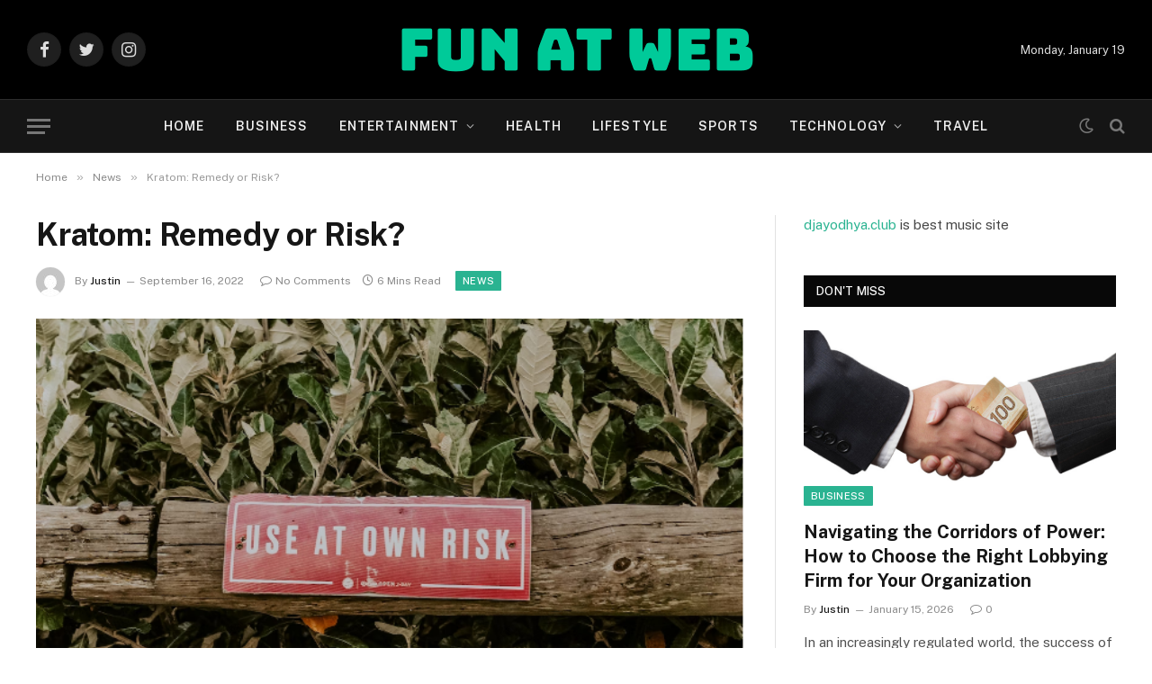

--- FILE ---
content_type: text/html; charset=UTF-8
request_url: https://funatweb.com/kratom-remedy-or-risk/
body_size: 16406
content:

<!DOCTYPE html>
<html dir="ltr" lang="en-US" prefix="og: https://ogp.me/ns#" class="s-light site-s-light">

<head>

	<meta charset="UTF-8" />
	<meta name="viewport" content="width=device-width, initial-scale=1" />
	<title>Kratom: Remedy or Risk? - FUN AT WEB</title><link rel="preload" as="image" imagesrcset="https://funatweb.com/wp-content/uploads/2022/09/Screenshot_23.png 603w, https://funatweb.com/wp-content/uploads/2022/09/Screenshot_23-300x201.png 300w, https://funatweb.com/wp-content/uploads/2022/09/Screenshot_23-150x101.png 150w, https://funatweb.com/wp-content/uploads/2022/09/Screenshot_23-450x302.png 450w" imagesizes="(max-width: 788px) 100vw, 788px" /><link rel="preload" as="font" href="https://funatweb.com/wp-content/themes/smart-mag/css/icons/fonts/ts-icons.woff2?v2.2" type="font/woff2" crossorigin="anonymous" />

		<!-- All in One SEO 4.8.5 - aioseo.com -->
	<meta name="description" content="You may be wondering whether you should give kratom a go, given its increasing popularity and the growing number of individuals making the switch to using it. However, you feel worried about using kratom&#039;s possible risks and downsides. Kratom users have become rampant, and they all seem to be doing well. How come the Food" />
	<meta name="robots" content="max-image-preview:large" />
	<meta name="author" content="Justin"/>
	<link rel="canonical" href="https://funatweb.com/kratom-remedy-or-risk/" />
	<meta name="generator" content="All in One SEO (AIOSEO) 4.8.5" />
		<meta property="og:locale" content="en_US" />
		<meta property="og:site_name" content="FUN AT WEB -" />
		<meta property="og:type" content="article" />
		<meta property="og:title" content="Kratom: Remedy or Risk? - FUN AT WEB" />
		<meta property="og:description" content="You may be wondering whether you should give kratom a go, given its increasing popularity and the growing number of individuals making the switch to using it. However, you feel worried about using kratom&#039;s possible risks and downsides. Kratom users have become rampant, and they all seem to be doing well. How come the Food" />
		<meta property="og:url" content="https://funatweb.com/kratom-remedy-or-risk/" />
		<meta property="article:published_time" content="2022-09-16T09:34:32+00:00" />
		<meta property="article:modified_time" content="2022-09-16T09:34:32+00:00" />
		<meta name="twitter:card" content="summary" />
		<meta name="twitter:title" content="Kratom: Remedy or Risk? - FUN AT WEB" />
		<meta name="twitter:description" content="You may be wondering whether you should give kratom a go, given its increasing popularity and the growing number of individuals making the switch to using it. However, you feel worried about using kratom&#039;s possible risks and downsides. Kratom users have become rampant, and they all seem to be doing well. How come the Food" />
		<script type="application/ld+json" class="aioseo-schema">
			{"@context":"https:\/\/schema.org","@graph":[{"@type":"BlogPosting","@id":"https:\/\/funatweb.com\/kratom-remedy-or-risk\/#blogposting","name":"Kratom: Remedy or Risk? - FUN AT WEB","headline":"Kratom: Remedy or Risk?","author":{"@id":"https:\/\/funatweb.com\/author\/gposting\/#author"},"publisher":{"@id":"https:\/\/funatweb.com\/#person"},"image":{"@type":"ImageObject","url":"https:\/\/funatweb.com\/wp-content\/uploads\/2022\/09\/Screenshot_23.png","width":603,"height":405},"datePublished":"2022-09-16T09:34:32+00:00","dateModified":"2022-09-16T09:34:32+00:00","inLanguage":"en-US","mainEntityOfPage":{"@id":"https:\/\/funatweb.com\/kratom-remedy-or-risk\/#webpage"},"isPartOf":{"@id":"https:\/\/funatweb.com\/kratom-remedy-or-risk\/#webpage"},"articleSection":"News"},{"@type":"BreadcrumbList","@id":"https:\/\/funatweb.com\/kratom-remedy-or-risk\/#breadcrumblist","itemListElement":[{"@type":"ListItem","@id":"https:\/\/funatweb.com#listItem","position":1,"name":"Home","item":"https:\/\/funatweb.com","nextItem":{"@type":"ListItem","@id":"https:\/\/funatweb.com\/news\/#listItem","name":"News"}},{"@type":"ListItem","@id":"https:\/\/funatweb.com\/news\/#listItem","position":2,"name":"News","item":"https:\/\/funatweb.com\/news\/","nextItem":{"@type":"ListItem","@id":"https:\/\/funatweb.com\/kratom-remedy-or-risk\/#listItem","name":"Kratom: Remedy or Risk?"},"previousItem":{"@type":"ListItem","@id":"https:\/\/funatweb.com#listItem","name":"Home"}},{"@type":"ListItem","@id":"https:\/\/funatweb.com\/kratom-remedy-or-risk\/#listItem","position":3,"name":"Kratom: Remedy or Risk?","previousItem":{"@type":"ListItem","@id":"https:\/\/funatweb.com\/news\/#listItem","name":"News"}}]},{"@type":"Person","@id":"https:\/\/funatweb.com\/#person","name":"Jhon_Mark","image":{"@type":"ImageObject","@id":"https:\/\/funatweb.com\/kratom-remedy-or-risk\/#personImage","url":"https:\/\/secure.gravatar.com\/avatar\/08f54d4ac8162432b6247b3c37b19f69a4d4eb1b5cb90a076eaa5785861b59f4?s=96&d=mm&r=g","width":96,"height":96,"caption":"Jhon_Mark"}},{"@type":"Person","@id":"https:\/\/funatweb.com\/author\/gposting\/#author","url":"https:\/\/funatweb.com\/author\/gposting\/","name":"Justin","image":{"@type":"ImageObject","@id":"https:\/\/funatweb.com\/kratom-remedy-or-risk\/#authorImage","url":"https:\/\/secure.gravatar.com\/avatar\/fdb9018391d9d3732dadcd8360aceee3abe59df96cf68193ff5c40cedafc2358?s=96&d=mm&r=g","width":96,"height":96,"caption":"Justin"}},{"@type":"WebPage","@id":"https:\/\/funatweb.com\/kratom-remedy-or-risk\/#webpage","url":"https:\/\/funatweb.com\/kratom-remedy-or-risk\/","name":"Kratom: Remedy or Risk? - FUN AT WEB","description":"You may be wondering whether you should give kratom a go, given its increasing popularity and the growing number of individuals making the switch to using it. However, you feel worried about using kratom's possible risks and downsides. Kratom users have become rampant, and they all seem to be doing well. How come the Food","inLanguage":"en-US","isPartOf":{"@id":"https:\/\/funatweb.com\/#website"},"breadcrumb":{"@id":"https:\/\/funatweb.com\/kratom-remedy-or-risk\/#breadcrumblist"},"author":{"@id":"https:\/\/funatweb.com\/author\/gposting\/#author"},"creator":{"@id":"https:\/\/funatweb.com\/author\/gposting\/#author"},"image":{"@type":"ImageObject","url":"https:\/\/funatweb.com\/wp-content\/uploads\/2022\/09\/Screenshot_23.png","@id":"https:\/\/funatweb.com\/kratom-remedy-or-risk\/#mainImage","width":603,"height":405},"primaryImageOfPage":{"@id":"https:\/\/funatweb.com\/kratom-remedy-or-risk\/#mainImage"},"datePublished":"2022-09-16T09:34:32+00:00","dateModified":"2022-09-16T09:34:32+00:00"},{"@type":"WebSite","@id":"https:\/\/funatweb.com\/#website","url":"https:\/\/funatweb.com\/","name":"FUN AT WEB","inLanguage":"en-US","publisher":{"@id":"https:\/\/funatweb.com\/#person"}}]}
		</script>
		<!-- All in One SEO -->

<link rel='dns-prefetch' href='//fonts.googleapis.com' />
<link rel="alternate" type="application/rss+xml" title="FUN AT WEB &raquo; Feed" href="https://funatweb.com/feed/" />
<link rel="alternate" type="application/rss+xml" title="FUN AT WEB &raquo; Comments Feed" href="https://funatweb.com/comments/feed/" />
<link rel="alternate" type="application/rss+xml" title="FUN AT WEB &raquo; Kratom: Remedy or Risk? Comments Feed" href="https://funatweb.com/kratom-remedy-or-risk/feed/" />
<link rel="alternate" title="oEmbed (JSON)" type="application/json+oembed" href="https://funatweb.com/wp-json/oembed/1.0/embed?url=https%3A%2F%2Ffunatweb.com%2Fkratom-remedy-or-risk%2F" />
<link rel="alternate" title="oEmbed (XML)" type="text/xml+oembed" href="https://funatweb.com/wp-json/oembed/1.0/embed?url=https%3A%2F%2Ffunatweb.com%2Fkratom-remedy-or-risk%2F&#038;format=xml" />
<style id='wp-img-auto-sizes-contain-inline-css' type='text/css'>
img:is([sizes=auto i],[sizes^="auto," i]){contain-intrinsic-size:3000px 1500px}
/*# sourceURL=wp-img-auto-sizes-contain-inline-css */
</style>
<style id='wp-emoji-styles-inline-css' type='text/css'>

	img.wp-smiley, img.emoji {
		display: inline !important;
		border: none !important;
		box-shadow: none !important;
		height: 1em !important;
		width: 1em !important;
		margin: 0 0.07em !important;
		vertical-align: -0.1em !important;
		background: none !important;
		padding: 0 !important;
	}
/*# sourceURL=wp-emoji-styles-inline-css */
</style>
<link rel='stylesheet' id='wp-block-library-css' href='https://funatweb.com/wp-includes/css/dist/block-library/style.min.css?ver=6.9' type='text/css' media='all' />
<style id='global-styles-inline-css' type='text/css'>
:root{--wp--preset--aspect-ratio--square: 1;--wp--preset--aspect-ratio--4-3: 4/3;--wp--preset--aspect-ratio--3-4: 3/4;--wp--preset--aspect-ratio--3-2: 3/2;--wp--preset--aspect-ratio--2-3: 2/3;--wp--preset--aspect-ratio--16-9: 16/9;--wp--preset--aspect-ratio--9-16: 9/16;--wp--preset--color--black: #000000;--wp--preset--color--cyan-bluish-gray: #abb8c3;--wp--preset--color--white: #ffffff;--wp--preset--color--pale-pink: #f78da7;--wp--preset--color--vivid-red: #cf2e2e;--wp--preset--color--luminous-vivid-orange: #ff6900;--wp--preset--color--luminous-vivid-amber: #fcb900;--wp--preset--color--light-green-cyan: #7bdcb5;--wp--preset--color--vivid-green-cyan: #00d084;--wp--preset--color--pale-cyan-blue: #8ed1fc;--wp--preset--color--vivid-cyan-blue: #0693e3;--wp--preset--color--vivid-purple: #9b51e0;--wp--preset--gradient--vivid-cyan-blue-to-vivid-purple: linear-gradient(135deg,rgb(6,147,227) 0%,rgb(155,81,224) 100%);--wp--preset--gradient--light-green-cyan-to-vivid-green-cyan: linear-gradient(135deg,rgb(122,220,180) 0%,rgb(0,208,130) 100%);--wp--preset--gradient--luminous-vivid-amber-to-luminous-vivid-orange: linear-gradient(135deg,rgb(252,185,0) 0%,rgb(255,105,0) 100%);--wp--preset--gradient--luminous-vivid-orange-to-vivid-red: linear-gradient(135deg,rgb(255,105,0) 0%,rgb(207,46,46) 100%);--wp--preset--gradient--very-light-gray-to-cyan-bluish-gray: linear-gradient(135deg,rgb(238,238,238) 0%,rgb(169,184,195) 100%);--wp--preset--gradient--cool-to-warm-spectrum: linear-gradient(135deg,rgb(74,234,220) 0%,rgb(151,120,209) 20%,rgb(207,42,186) 40%,rgb(238,44,130) 60%,rgb(251,105,98) 80%,rgb(254,248,76) 100%);--wp--preset--gradient--blush-light-purple: linear-gradient(135deg,rgb(255,206,236) 0%,rgb(152,150,240) 100%);--wp--preset--gradient--blush-bordeaux: linear-gradient(135deg,rgb(254,205,165) 0%,rgb(254,45,45) 50%,rgb(107,0,62) 100%);--wp--preset--gradient--luminous-dusk: linear-gradient(135deg,rgb(255,203,112) 0%,rgb(199,81,192) 50%,rgb(65,88,208) 100%);--wp--preset--gradient--pale-ocean: linear-gradient(135deg,rgb(255,245,203) 0%,rgb(182,227,212) 50%,rgb(51,167,181) 100%);--wp--preset--gradient--electric-grass: linear-gradient(135deg,rgb(202,248,128) 0%,rgb(113,206,126) 100%);--wp--preset--gradient--midnight: linear-gradient(135deg,rgb(2,3,129) 0%,rgb(40,116,252) 100%);--wp--preset--font-size--small: 13px;--wp--preset--font-size--medium: 20px;--wp--preset--font-size--large: 36px;--wp--preset--font-size--x-large: 42px;--wp--preset--spacing--20: 0.44rem;--wp--preset--spacing--30: 0.67rem;--wp--preset--spacing--40: 1rem;--wp--preset--spacing--50: 1.5rem;--wp--preset--spacing--60: 2.25rem;--wp--preset--spacing--70: 3.38rem;--wp--preset--spacing--80: 5.06rem;--wp--preset--shadow--natural: 6px 6px 9px rgba(0, 0, 0, 0.2);--wp--preset--shadow--deep: 12px 12px 50px rgba(0, 0, 0, 0.4);--wp--preset--shadow--sharp: 6px 6px 0px rgba(0, 0, 0, 0.2);--wp--preset--shadow--outlined: 6px 6px 0px -3px rgb(255, 255, 255), 6px 6px rgb(0, 0, 0);--wp--preset--shadow--crisp: 6px 6px 0px rgb(0, 0, 0);}:where(.is-layout-flex){gap: 0.5em;}:where(.is-layout-grid){gap: 0.5em;}body .is-layout-flex{display: flex;}.is-layout-flex{flex-wrap: wrap;align-items: center;}.is-layout-flex > :is(*, div){margin: 0;}body .is-layout-grid{display: grid;}.is-layout-grid > :is(*, div){margin: 0;}:where(.wp-block-columns.is-layout-flex){gap: 2em;}:where(.wp-block-columns.is-layout-grid){gap: 2em;}:where(.wp-block-post-template.is-layout-flex){gap: 1.25em;}:where(.wp-block-post-template.is-layout-grid){gap: 1.25em;}.has-black-color{color: var(--wp--preset--color--black) !important;}.has-cyan-bluish-gray-color{color: var(--wp--preset--color--cyan-bluish-gray) !important;}.has-white-color{color: var(--wp--preset--color--white) !important;}.has-pale-pink-color{color: var(--wp--preset--color--pale-pink) !important;}.has-vivid-red-color{color: var(--wp--preset--color--vivid-red) !important;}.has-luminous-vivid-orange-color{color: var(--wp--preset--color--luminous-vivid-orange) !important;}.has-luminous-vivid-amber-color{color: var(--wp--preset--color--luminous-vivid-amber) !important;}.has-light-green-cyan-color{color: var(--wp--preset--color--light-green-cyan) !important;}.has-vivid-green-cyan-color{color: var(--wp--preset--color--vivid-green-cyan) !important;}.has-pale-cyan-blue-color{color: var(--wp--preset--color--pale-cyan-blue) !important;}.has-vivid-cyan-blue-color{color: var(--wp--preset--color--vivid-cyan-blue) !important;}.has-vivid-purple-color{color: var(--wp--preset--color--vivid-purple) !important;}.has-black-background-color{background-color: var(--wp--preset--color--black) !important;}.has-cyan-bluish-gray-background-color{background-color: var(--wp--preset--color--cyan-bluish-gray) !important;}.has-white-background-color{background-color: var(--wp--preset--color--white) !important;}.has-pale-pink-background-color{background-color: var(--wp--preset--color--pale-pink) !important;}.has-vivid-red-background-color{background-color: var(--wp--preset--color--vivid-red) !important;}.has-luminous-vivid-orange-background-color{background-color: var(--wp--preset--color--luminous-vivid-orange) !important;}.has-luminous-vivid-amber-background-color{background-color: var(--wp--preset--color--luminous-vivid-amber) !important;}.has-light-green-cyan-background-color{background-color: var(--wp--preset--color--light-green-cyan) !important;}.has-vivid-green-cyan-background-color{background-color: var(--wp--preset--color--vivid-green-cyan) !important;}.has-pale-cyan-blue-background-color{background-color: var(--wp--preset--color--pale-cyan-blue) !important;}.has-vivid-cyan-blue-background-color{background-color: var(--wp--preset--color--vivid-cyan-blue) !important;}.has-vivid-purple-background-color{background-color: var(--wp--preset--color--vivid-purple) !important;}.has-black-border-color{border-color: var(--wp--preset--color--black) !important;}.has-cyan-bluish-gray-border-color{border-color: var(--wp--preset--color--cyan-bluish-gray) !important;}.has-white-border-color{border-color: var(--wp--preset--color--white) !important;}.has-pale-pink-border-color{border-color: var(--wp--preset--color--pale-pink) !important;}.has-vivid-red-border-color{border-color: var(--wp--preset--color--vivid-red) !important;}.has-luminous-vivid-orange-border-color{border-color: var(--wp--preset--color--luminous-vivid-orange) !important;}.has-luminous-vivid-amber-border-color{border-color: var(--wp--preset--color--luminous-vivid-amber) !important;}.has-light-green-cyan-border-color{border-color: var(--wp--preset--color--light-green-cyan) !important;}.has-vivid-green-cyan-border-color{border-color: var(--wp--preset--color--vivid-green-cyan) !important;}.has-pale-cyan-blue-border-color{border-color: var(--wp--preset--color--pale-cyan-blue) !important;}.has-vivid-cyan-blue-border-color{border-color: var(--wp--preset--color--vivid-cyan-blue) !important;}.has-vivid-purple-border-color{border-color: var(--wp--preset--color--vivid-purple) !important;}.has-vivid-cyan-blue-to-vivid-purple-gradient-background{background: var(--wp--preset--gradient--vivid-cyan-blue-to-vivid-purple) !important;}.has-light-green-cyan-to-vivid-green-cyan-gradient-background{background: var(--wp--preset--gradient--light-green-cyan-to-vivid-green-cyan) !important;}.has-luminous-vivid-amber-to-luminous-vivid-orange-gradient-background{background: var(--wp--preset--gradient--luminous-vivid-amber-to-luminous-vivid-orange) !important;}.has-luminous-vivid-orange-to-vivid-red-gradient-background{background: var(--wp--preset--gradient--luminous-vivid-orange-to-vivid-red) !important;}.has-very-light-gray-to-cyan-bluish-gray-gradient-background{background: var(--wp--preset--gradient--very-light-gray-to-cyan-bluish-gray) !important;}.has-cool-to-warm-spectrum-gradient-background{background: var(--wp--preset--gradient--cool-to-warm-spectrum) !important;}.has-blush-light-purple-gradient-background{background: var(--wp--preset--gradient--blush-light-purple) !important;}.has-blush-bordeaux-gradient-background{background: var(--wp--preset--gradient--blush-bordeaux) !important;}.has-luminous-dusk-gradient-background{background: var(--wp--preset--gradient--luminous-dusk) !important;}.has-pale-ocean-gradient-background{background: var(--wp--preset--gradient--pale-ocean) !important;}.has-electric-grass-gradient-background{background: var(--wp--preset--gradient--electric-grass) !important;}.has-midnight-gradient-background{background: var(--wp--preset--gradient--midnight) !important;}.has-small-font-size{font-size: var(--wp--preset--font-size--small) !important;}.has-medium-font-size{font-size: var(--wp--preset--font-size--medium) !important;}.has-large-font-size{font-size: var(--wp--preset--font-size--large) !important;}.has-x-large-font-size{font-size: var(--wp--preset--font-size--x-large) !important;}
/*# sourceURL=global-styles-inline-css */
</style>

<style id='classic-theme-styles-inline-css' type='text/css'>
/*! This file is auto-generated */
.wp-block-button__link{color:#fff;background-color:#32373c;border-radius:9999px;box-shadow:none;text-decoration:none;padding:calc(.667em + 2px) calc(1.333em + 2px);font-size:1.125em}.wp-block-file__button{background:#32373c;color:#fff;text-decoration:none}
/*# sourceURL=/wp-includes/css/classic-themes.min.css */
</style>
<link rel='stylesheet' id='smartmag-core-css' href='https://funatweb.com/wp-content/themes/smart-mag/style.css?ver=7.1.1' type='text/css' media='all' />
<style id='smartmag-core-inline-css' type='text/css'>
.smart-head-main { --main-width: 1360px; }


.term-color-11 { --c-main: #8c12d7; }
.navigation .menu-cat-11 { --c-term: #8c12d7; }


.term-color-12 { --c-main: #d40713; }
.navigation .menu-cat-12 { --c-term: #d40713; }


.term-color-14 { --c-main: #ed8220; }
.navigation .menu-cat-14 { --c-term: #ed8220; }


.term-color-8 { --c-main: #8c12d7; }
.navigation .menu-cat-8 { --c-term: #8c12d7; }


.term-color-10 { --c-main: #06b3ea; }
.navigation .menu-cat-10 { --c-term: #06b3ea; }

/*# sourceURL=smartmag-core-inline-css */
</style>
<link rel='stylesheet' id='smartmag-fonts-css' href='https://fonts.googleapis.com/css?family=Public+Sans%3A400%2C400i%2C500%2C600%2C700' type='text/css' media='all' />
<link rel='stylesheet' id='magnific-popup-css' href='https://funatweb.com/wp-content/themes/smart-mag/css/lightbox.css?ver=7.1.1' type='text/css' media='all' />
<link rel='stylesheet' id='smartmag-icons-css' href='https://funatweb.com/wp-content/themes/smart-mag/css/icons/icons.css?ver=7.1.1' type='text/css' media='all' />
<script type="text/javascript" src="https://funatweb.com/wp-includes/js/jquery/jquery.min.js?ver=3.7.1" id="jquery-core-js"></script>
<script type="text/javascript" src="https://funatweb.com/wp-includes/js/jquery/jquery-migrate.min.js?ver=3.4.1" id="jquery-migrate-js"></script>
<link rel="https://api.w.org/" href="https://funatweb.com/wp-json/" /><link rel="alternate" title="JSON" type="application/json" href="https://funatweb.com/wp-json/wp/v2/posts/2423" /><link rel="EditURI" type="application/rsd+xml" title="RSD" href="https://funatweb.com/xmlrpc.php?rsd" />
<meta name="generator" content="WordPress 6.9" />
<link rel='shortlink' href='https://funatweb.com/?p=2423' />

		<script>
		var BunyadSchemeKey = 'bunyad-scheme';
		(() => {
			const d = document.documentElement;
			const c = d.classList;
			const scheme = localStorage.getItem(BunyadSchemeKey);
			if (scheme) {
				d.dataset.origClass = c;
				scheme === 'dark' ? c.remove('s-light', 'site-s-light') : c.remove('s-dark', 'site-s-dark');
				c.add('site-s-' + scheme, 's-' + scheme);
			}
		})();
		</script>
		<meta name="generator" content="Elementor 3.23.3; features: e_optimized_css_loading, additional_custom_breakpoints, e_lazyload; settings: css_print_method-external, google_font-enabled, font_display-auto">
			<style>
				.e-con.e-parent:nth-of-type(n+4):not(.e-lazyloaded):not(.e-no-lazyload),
				.e-con.e-parent:nth-of-type(n+4):not(.e-lazyloaded):not(.e-no-lazyload) * {
					background-image: none !important;
				}
				@media screen and (max-height: 1024px) {
					.e-con.e-parent:nth-of-type(n+3):not(.e-lazyloaded):not(.e-no-lazyload),
					.e-con.e-parent:nth-of-type(n+3):not(.e-lazyloaded):not(.e-no-lazyload) * {
						background-image: none !important;
					}
				}
				@media screen and (max-height: 640px) {
					.e-con.e-parent:nth-of-type(n+2):not(.e-lazyloaded):not(.e-no-lazyload),
					.e-con.e-parent:nth-of-type(n+2):not(.e-lazyloaded):not(.e-no-lazyload) * {
						background-image: none !important;
					}
				}
			</style>
			

</head>

<body class="wp-singular post-template-default single single-post postid-2423 single-format-standard wp-theme-smart-mag right-sidebar post-layout-modern post-cat-3035 has-lb has-lb-sm has-sb-sep layout-normal elementor-default elementor-kit-8">



<div class="main-wrap">

	
<div class="off-canvas-backdrop"></div>
<div class="mobile-menu-container off-canvas s-dark hide-widgets-sm" id="off-canvas">

	<div class="off-canvas-head">
		<a href="#" class="close"><i class="tsi tsi-times"></i></a>

		<div class="ts-logo">
			<img class="logo-mobile logo-image" src="https://funatweb.com/wp-content/uploads/2021/09/Fun-At-Web.png" width="201" height="31" alt="FUN AT WEB"/>		</div>
	</div>

	<div class="off-canvas-content">

					<ul class="mobile-menu"></ul>
		
					<div class="off-canvas-widgets">
				
		<div id="smartmag-block-posts-small-3" class="widget ts-block-widget smartmag-widget-posts-small">		
		<div class="block">
					<section class="block-wrap block-posts-small block-sc mb-none" data-id="1">

			<div class="widget-title block-head block-head-ac block-head-b"><h5 class="heading">What's Hot</h5></div>	
			<div class="block-content">
				
	<div class="loop loop-small loop-small-a loop-sep loop-small-sep grid grid-1 md:grid-1 sm:grid-1 xs:grid-1">

					
<article class="l-post  small-a-post m-pos-left small-post">

	
			<div class="media">

		
			<a href="https://funatweb.com/navigating-the-corridors-of-power-how-to-choose-the-right-lobbying-firm-for-your-organization/" class="image-link media-ratio ar-bunyad-thumb" title="Navigating the Corridors of Power: How to Choose the Right Lobbying Firm for Your Organization"><span data-bgsrc="https://funatweb.com/wp-content/uploads/2026/01/5-750x421-1.jpg" class="img bg-cover wp-post-image attachment-large size-large lazyload"></span></a>			
			
			
			
		
		</div>
	

	
		<div class="content">

			<div class="post-meta post-meta-a post-meta-left has-below"><h4 class="is-title post-title"><a href="https://funatweb.com/navigating-the-corridors-of-power-how-to-choose-the-right-lobbying-firm-for-your-organization/">Navigating the Corridors of Power: How to Choose the Right Lobbying Firm for Your Organization</a></h4><div class="post-meta-items meta-below"><span class="meta-item date"><span class="date-link"><time class="post-date" datetime="2026-01-15T14:21:54+00:00">January 15, 2026</time></span></span></div></div>			
			
			
		</div>

	
</article>	
					
<article class="l-post  small-a-post m-pos-left small-post">

	
			<div class="media">

		
			<a href="https://funatweb.com/sdsu-off-campus-housing-a-student-guide/" class="image-link media-ratio ar-bunyad-thumb" title="SDSU Off-Campus Housing: A Student Guide"><span data-bgsrc="https://funatweb.com/wp-content/uploads/2026/01/Apartment-living-room-and-entryway-1.jpg" class="img bg-cover wp-post-image attachment-large size-large lazyload"></span></a>			
			
			
			
		
		</div>
	

	
		<div class="content">

			<div class="post-meta post-meta-a post-meta-left has-below"><h4 class="is-title post-title"><a href="https://funatweb.com/sdsu-off-campus-housing-a-student-guide/">SDSU Off-Campus Housing: A Student Guide</a></h4><div class="post-meta-items meta-below"><span class="meta-item date"><span class="date-link"><time class="post-date" datetime="2026-01-09T05:03:46+00:00">January 9, 2026</time></span></span></div></div>			
			
			
		</div>

	
</article>	
					
<article class="l-post  small-a-post m-pos-left small-post">

	
			<div class="media">

		
			<a href="https://funatweb.com/rental-management-company-in-san-diego/" class="image-link media-ratio ar-bunyad-thumb" title="Rental Management Company in San Diego"><span data-bgsrc="https://funatweb.com/wp-content/uploads/2026/01/Best-Vacation-Rental-Management-Companies-in-San-Diego.jpg" class="img bg-cover wp-post-image attachment-large size-large lazyload"></span></a>			
			
			
			
		
		</div>
	

	
		<div class="content">

			<div class="post-meta post-meta-a post-meta-left has-below"><h4 class="is-title post-title"><a href="https://funatweb.com/rental-management-company-in-san-diego/">Rental Management Company in San Diego</a></h4><div class="post-meta-items meta-below"><span class="meta-item date"><span class="date-link"><time class="post-date" datetime="2026-01-09T04:27:10+00:00">January 9, 2026</time></span></span></div></div>			
			
			
		</div>

	
</article>	
		
	</div>

					</div>

		</section>
				</div>

		</div>			</div>
		
		
		<div class="spc-social spc-social-b smart-head-social">
		
			
				<a href="#" class="link s-facebook" target="_blank" rel="noopener">
					<i class="icon tsi tsi-facebook"></i>
					<span class="visuallyhidden">Facebook</span>
				</a>
									
			
				<a href="#" class="link s-twitter" target="_blank" rel="noopener">
					<i class="icon tsi tsi-twitter"></i>
					<span class="visuallyhidden">Twitter</span>
				</a>
									
			
				<a href="#" class="link s-instagram" target="_blank" rel="noopener">
					<i class="icon tsi tsi-instagram"></i>
					<span class="visuallyhidden">Instagram</span>
				</a>
									
			
		</div>

		
	</div>

</div>
<div class="smart-head smart-head-b smart-head-main" id="smart-head" data-sticky="auto" data-sticky-type="smart">
	
	<div class="smart-head-row smart-head-mid smart-head-row-3 s-dark smart-head-row-full">

		<div class="inner wrap">

							
				<div class="items items-left ">
				
		<div class="spc-social spc-social-b smart-head-social">
		
			
				<a href="#" class="link s-facebook" target="_blank" rel="noopener">
					<i class="icon tsi tsi-facebook"></i>
					<span class="visuallyhidden">Facebook</span>
				</a>
									
			
				<a href="#" class="link s-twitter" target="_blank" rel="noopener">
					<i class="icon tsi tsi-twitter"></i>
					<span class="visuallyhidden">Twitter</span>
				</a>
									
			
				<a href="#" class="link s-instagram" target="_blank" rel="noopener">
					<i class="icon tsi tsi-instagram"></i>
					<span class="visuallyhidden">Instagram</span>
				</a>
									
			
		</div>

						</div>

							
				<div class="items items-center ">
					<a href="https://funatweb.com/" title="FUN AT WEB" rel="home" class="logo-link ts-logo logo-is-image">
		<span>
			
				
					<img src="https://funatweb.com/wp-content/uploads/2021/09/Fun-At-Web.png" class="logo-image" alt="FUN AT WEB" width="401" height="61"/>
									 
					</span>
	</a>				</div>

							
				<div class="items items-right ">
				
<span class="h-date">
	Monday, January 19</span>				</div>

						
		</div>
	</div>

	
	<div class="smart-head-row smart-head-bot smart-head-row-3 s-dark has-center-nav smart-head-row-full">

		<div class="inner wrap">

							
				<div class="items items-left ">
				
<button class="offcanvas-toggle has-icon" type="button" aria-label="Menu">
	<span class="hamburger-icon hamburger-icon-a">
		<span class="inner"></span>
	</span>
</button>				</div>

							
				<div class="items items-center ">
					<div class="nav-wrap">
		<nav class="navigation navigation-main nav-hov-a">
			<ul id="menu-main-menu" class="menu"><li id="menu-item-1401" class="menu-item menu-item-type-custom menu-item-object-custom menu-item-home menu-item-1401"><a href="https://funatweb.com">Home</a></li>
<li id="menu-item-1498" class="menu-item menu-item-type-taxonomy menu-item-object-category menu-cat-2 menu-item-1498"><a href="https://funatweb.com/business/">Business</a></li>
<li id="menu-item-1499" class="menu-item menu-item-type-taxonomy menu-item-object-category menu-item-has-children menu-cat-1 menu-item-1499"><a href="https://funatweb.com/entertainment/">Entertainment</a>
<ul class="sub-menu">
	<li id="menu-item-1500" class="menu-item menu-item-type-taxonomy menu-item-object-category menu-cat-30 menu-item-1500"><a href="https://funatweb.com/entertainment/celebrity/">Celebrity</a></li>
	<li id="menu-item-1501" class="menu-item menu-item-type-taxonomy menu-item-object-category menu-cat-31 menu-item-1501"><a href="https://funatweb.com/entertainment/music/">Music</a></li>
	<li id="menu-item-1502" class="menu-item menu-item-type-taxonomy menu-item-object-category menu-cat-32 menu-item-1502"><a href="https://funatweb.com/entertainment/videos/">Videos</a></li>
</ul>
</li>
<li id="menu-item-1503" class="menu-item menu-item-type-taxonomy menu-item-object-category menu-cat-3 menu-item-1503"><a href="https://funatweb.com/health/">Health</a></li>
<li id="menu-item-1504" class="menu-item menu-item-type-taxonomy menu-item-object-category menu-cat-5 menu-item-1504"><a href="https://funatweb.com/lifestyle/">Lifestyle</a></li>
<li id="menu-item-1505" class="menu-item menu-item-type-taxonomy menu-item-object-category menu-cat-8 menu-item-1505"><a href="https://funatweb.com/sports/">Sports</a></li>
<li id="menu-item-1506" class="menu-item menu-item-type-taxonomy menu-item-object-category menu-item-has-children menu-cat-9 menu-item-1506"><a href="https://funatweb.com/technology/">Technology</a>
<ul class="sub-menu">
	<li id="menu-item-1507" class="menu-item menu-item-type-taxonomy menu-item-object-category menu-cat-11 menu-item-1507"><a href="https://funatweb.com/technology/automobile/">Automobile</a></li>
	<li id="menu-item-1508" class="menu-item menu-item-type-taxonomy menu-item-object-category menu-cat-12 menu-item-1508"><a href="https://funatweb.com/technology/gadgets/">Gadgets</a></li>
	<li id="menu-item-1509" class="menu-item menu-item-type-taxonomy menu-item-object-category menu-cat-13 menu-item-1509"><a href="https://funatweb.com/technology/mobiles/">Mobiles</a></li>
	<li id="menu-item-1510" class="menu-item menu-item-type-taxonomy menu-item-object-category menu-cat-14 menu-item-1510"><a href="https://funatweb.com/technology/robotics/">Robotics</a></li>
</ul>
</li>
<li id="menu-item-1511" class="menu-item menu-item-type-taxonomy menu-item-object-category menu-cat-10 menu-item-1511"><a href="https://funatweb.com/travel/">Travel</a></li>
</ul>		</nav>
	</div>
				</div>

							
				<div class="items items-right ">
				
<div class="scheme-switcher has-icon-only">
	<a href="#" class="toggle is-icon toggle-dark" title="Switch to Dark Design - easier on eyes.">
		<i class="icon tsi tsi-moon"></i>
	</a>
	<a href="#" class="toggle is-icon toggle-light" title="Switch to Light Design.">
		<i class="icon tsi tsi-bright"></i>
	</a>
</div>

	<a href="#" class="search-icon has-icon-only is-icon" title="Search">
		<i class="tsi tsi-search"></i>
	</a>

				</div>

						
		</div>
	</div>

	</div>
<div class="smart-head smart-head-a smart-head-mobile" id="smart-head-mobile" data-sticky="mid" data-sticky-type>
	
	<div class="smart-head-row smart-head-mid smart-head-row-3 s-dark smart-head-row-full">

		<div class="inner wrap">

							
				<div class="items items-left ">
				
<button class="offcanvas-toggle has-icon" type="button" aria-label="Menu">
	<span class="hamburger-icon hamburger-icon-a">
		<span class="inner"></span>
	</span>
</button>				</div>

							
				<div class="items items-center ">
					<a href="https://funatweb.com/" title="FUN AT WEB" rel="home" class="logo-link ts-logo logo-is-image">
		<span>
			
									<img class="logo-mobile logo-image" src="https://funatweb.com/wp-content/uploads/2021/09/Fun-At-Web.png" width="201" height="31" alt="FUN AT WEB"/>									 
					</span>
	</a>				</div>

							
				<div class="items items-right ">
				

	<a href="#" class="search-icon has-icon-only is-icon" title="Search">
		<i class="tsi tsi-search"></i>
	</a>

				</div>

						
		</div>
	</div>

	</div>
<nav class="breadcrumbs is-full-width breadcrumbs-a" id="breadcrumb"><div class="inner ts-contain "><span><a href="https://funatweb.com/"><span>Home</span></a></span><span class="delim">&raquo;</span><span><a href="https://funatweb.com/news/"><span>News</span></a></span><span class="delim">&raquo;</span><span class="current">Kratom: Remedy or Risk?</span></div></nav>
<div class="main ts-contain cf right-sidebar">
	
		

<div class="ts-row">
	<div class="col-8 main-content">

					<div class="the-post-header s-head-modern s-head-modern-a">
	<div class="post-meta post-meta-a post-meta-left post-meta-single has-below"><h1 class="is-title post-title">Kratom: Remedy or Risk?</h1><div class="post-meta-items meta-below has-author-img"><span class="meta-item post-author has-img"><img alt='Justin' src='https://secure.gravatar.com/avatar/fdb9018391d9d3732dadcd8360aceee3abe59df96cf68193ff5c40cedafc2358?s=32&#038;d=mm&#038;r=g' srcset='https://secure.gravatar.com/avatar/fdb9018391d9d3732dadcd8360aceee3abe59df96cf68193ff5c40cedafc2358?s=64&#038;d=mm&#038;r=g 2x' class='avatar avatar-32 photo' height='32' width='32' decoding='async'/><span class="by">By</span> <a href="https://funatweb.com/author/gposting/" title="Posts by Justin" rel="author">Justin</a></span><span class="meta-item has-next-icon date"><time class="post-date" datetime="2022-09-16T09:34:32+00:00">September 16, 2022</time></span><span class="has-next-icon meta-item comments has-icon"><a href="https://funatweb.com/kratom-remedy-or-risk/#respond"><i class="tsi tsi-comment-o"></i>No Comments</a></span><span class="meta-item read-time has-icon"><i class="tsi tsi-clock"></i>6 Mins Read</span><span class="meta-item cat-labels">
						
						<a href="https://funatweb.com/news/" class="category term-color-3035" rel="category">News</a>
					</span>
					</div></div>	
	
</div>		
					<div class="single-featured">
					
	<div class="featured">
				
			<a href="https://funatweb.com/wp-content/uploads/2022/09/Screenshot_23.png" class="image-link media-ratio ar-bunyad-main" title="Kratom: Remedy or Risk?"><img fetchpriority="high" width="788" height="515" src="[data-uri]" class="attachment-large size-large lazyload wp-post-image" alt="" sizes="(max-width: 788px) 100vw, 788px" title="Kratom: Remedy or Risk?" decoding="async" data-srcset="https://funatweb.com/wp-content/uploads/2022/09/Screenshot_23.png 603w, https://funatweb.com/wp-content/uploads/2022/09/Screenshot_23-300x201.png 300w, https://funatweb.com/wp-content/uploads/2022/09/Screenshot_23-150x101.png 150w, https://funatweb.com/wp-content/uploads/2022/09/Screenshot_23-450x302.png 450w" data-src="https://funatweb.com/wp-content/uploads/2022/09/Screenshot_23.png" /></a>		
						
			</div>

				</div>
		
		<div class="the-post s-post-modern">

			<article id="post-2423" class="post-2423 post type-post status-publish format-standard has-post-thumbnail category-news">
				
<div class="post-content-wrap has-share-float">
						<div class="post-share-float share-float-b is-hidden spc-social-c-icon">
	<div class="inner">
					<span class="share-text">Share</span>
		
		<div class="services">
		
				
			<a href="https://www.facebook.com/sharer.php?u=https%3A%2F%2Ffunatweb.com%2Fkratom-remedy-or-risk%2F" class="cf service s-facebook" target="_blank" title="Facebook">
				<i class="tsi tsi-facebook"></i>
				<span class="label">Facebook</span>
			</a>
				
				
			<a href="https://twitter.com/intent/tweet?url=https%3A%2F%2Ffunatweb.com%2Fkratom-remedy-or-risk%2F&text=Kratom%3A%20Remedy%20or%20Risk%3F" class="cf service s-twitter" target="_blank" title="Twitter">
				<i class="tsi tsi-twitter"></i>
				<span class="label">Twitter</span>
			</a>
				
				
			<a href="https://www.linkedin.com/shareArticle?mini=true&url=https%3A%2F%2Ffunatweb.com%2Fkratom-remedy-or-risk%2F" class="cf service s-linkedin" target="_blank" title="LinkedIn">
				<i class="tsi tsi-linkedin"></i>
				<span class="label">LinkedIn</span>
			</a>
				
				
			<a href="https://pinterest.com/pin/create/button/?url=https%3A%2F%2Ffunatweb.com%2Fkratom-remedy-or-risk%2F&media=https%3A%2F%2Ffunatweb.com%2Fwp-content%2Fuploads%2F2022%2F09%2FScreenshot_23.png&description=Kratom%3A%20Remedy%20or%20Risk%3F" class="cf service s-pinterest" target="_blank" title="Pinterest">
				<i class="tsi tsi-pinterest-p"></i>
				<span class="label">Pinterest</span>
			</a>
				
				
			<a href="/cdn-cgi/l/email-protection#[base64]" class="cf service s-email" target="_blank" title="Email">
				<i class="tsi tsi-envelope-o"></i>
				<span class="label">Email</span>
			</a>
				
				
		</div>
	</div>		
</div>
			
	<div class="post-content cf entry-content content-spacious">

		
				
		<p><span style="font-weight: 400;">You may be wondering whether you should give kratom a go, given its increasing popularity and the growing number of individuals making the switch to using it. However, you feel worried about using kratom&#8217;s possible risks and downsides. </span></p>
<p><span style="font-weight: 400;">Kratom users have become rampant, and they all seem to be doing well. How come the Food and Drug Administration still does not approve the products made from it? </span></p>
<p><span style="font-weight: 400;">This article aims to answer these and other questions concerning kratom&#8217;s effects on health. Continue reading if you&#8217;re interested in finding out more about kratom.</span></p>
<h2><span style="font-weight: 400;">Get to Know our Main Character: Kratom</span></h2>
<p><span style="font-weight: 400;">Having the scientific name Mitragyna Speciosa, kratom is a Southeast Asian native tree that has been used for many decades and centuries. </span></p>
<p><span style="font-weight: 400;">As a matter of course, kratom has been utilized by ancient Asian medical practitioners in dealing with their everyday ailments, such as cold, cough, diarrhea, high blood pressure, etc. </span></p>
<p><span style="font-weight: 400;">Workers who want a boost in their energy to get them through the day also chew on raw kratom leaves. It is said that Asians have a custom of chewing on a few natural kratom leaves before attending any social function to boost their sociability. </span></p>
<p><span style="font-weight: 400;">This is because rituals and other social gatherings or events were a significant part of ancient times.</span></p>
<p><span style="font-weight: 400;">Kratom leaves contain a lot of chemical compounds that are also called bioactive alkaloids. Among these compounds are the two primary alkaloid compounds known as mitragynine and 7-hydroxy mitragynine. </span></p>
<p><span style="font-weight: 400;">Upon digestion, mitragynine breaks down into 7-hydroxy mitragynine. These alkaloid compounds then attach themselves to the opioid receptors in the brain, producing kratom&#8217;s mood-boosting and pain-relieving effects. </span></p>
<p><span style="font-weight: 400;">According to some research, the two given alkaloid compounds are responsible for all the effects a user may feel upon taking kratom. The results of kratom may vary from person to person. </span></p>
<p><span style="font-weight: 400;">Like other substances, the </span><span style="font-weight: 400;">natural remedy of kratom</span><span style="font-weight: 400;"> must be taken with proper knowledge and caution to avoid any damage to health. </span></p>
<h2><span style="font-weight: 400;">Is Kratom Safe?</span></h2>
<p><span style="font-weight: 400;">As mentioned above, kratom must be taken with proper knowledge and caution to prevent any adverse effects on your health. Kratom is safe since it is a natural plant-based remedy that people use as an alternative medication. </span></p>
<p><span style="font-weight: 400;">However, one should still note the possible risks are accompanying kratom when not handled properly. </span></p>
<p><span style="font-weight: 400;">The US Food and Drug Administration still does not approve of using kratom for medicinal or recreational purposes. </span></p>
<p><span style="font-weight: 400;">The concern of the Food and Drug Administration lies in the opioid and morphine-like effects of kratom, which also happened to have similar properties that, when exposed to users, might increase the risk of addiction, abuse, and dependence. </span></p>
<p><span style="font-weight: 400;">In consideration, there remain no FDA-approved products and uses for kratom. The agency continues to warn the public about kratom usage due to its potential risks and dangers to a person&#8217;s health. </span></p>
<p><span style="font-weight: 400;">Some adverse possible side effects when taking kratom at the wrong dosage include sleep problems, nausea, constipation, severe itching, dry skin, trouble breathing, and irritability. Further, taking kratom with other drugs and prescriptions also increases the </span><span style="font-weight: 400;">risk of kratom</span><span style="font-weight: 400;">. </span></p>
<p><span style="font-weight: 400;">The result of kratom interactions with other prescription drugs and medicines may be seizures and even liver damage. Overdosing on kratom can also lead to unwanted hallucinations, delusions, uncontrolled tremors, and aggression. </span></p>
<p><span style="font-weight: 400;">When taking kratom, it is highly advised that you do a lot of research and never take an instant high dosage of kratom. </span></p>
<p><span style="font-weight: 400;">Always maintain a careful watch on how your body reacts to the things you put inside of it and anything that comes into contact with it from the outside. </span></p>
<p><span style="font-weight: 400;">This includes paying attention to how your body reacts to anything that comes into contact with it from the outside.</span></p>
<h2><span style="font-weight: 400;">Can I Still Take Kratom?</span></h2>
<p><span style="font-weight: 400;">The answer is yes! You most definitely can. If the user takes it correctly, kratom still offers many positive health benefits. The following are a few of kratom&#8217;s health benefits for human consumption.</span></p>
<h3><span style="font-weight: 400;">Kratom is a Perfect Energy Booster</span></h3>
<p><span style="font-weight: 400;">Switching up from your usual caffeine, you can drink kratom instead. Kratom can provide you with coffee&#8217;s energy-boosting and mood-lifting effects without the risk of pulse and heartburn. </span></p>
<p><span style="font-weight: 400;">It can also speed up the metabolic processes of your body, which can positively affect the blood circulation of your body. Further, a greater volume of oxygenated blood is sent to all body parts.</span></p>
<p><span style="font-weight: 400;">All of these can provide a person with a boost in their energy. Those looking for an alternate pick-me-up due to fatigue brought on by chronic sickness may want to consider giving kratom a go.</span></p>
<h3><span style="font-weight: 400;">Kratom can Help Manage Anxiety and Depression</span></h3>
<p><span style="font-weight: 400;">One of the most positive things you can get from taking kratom is the relief you will feel from symptoms of depression and anxiety after consuming it. The active alkaloid compounds, known as mitragynine and 7-hydroxy mitragynine, are responsible for these effects. </span></p>
<p><span style="font-weight: 400;">The pain-relief and calming sensations you will feel after being caused by these chemical compounds. Most users suffering from depression, anxiety, and other mental illnesses can take kratom as their antidepressant medication. </span></p>
<p><span style="font-weight: 400;">The effect of kratom on a person&#8217;s mood and anxiety is a strong indicator of its potential antidepressant properties. </span></p>
<h3><span style="font-weight: 400;">Kratom Could Act as an Anti-inflammatory Medicine</span></h3>
<p><span style="font-weight: 400;">In most testimonies reported by kratom users, the anti-inflammatory effects of kratom have been highlighted. Aside from the positive benefits of kratom in treating and relieving body pains and aches, kratom appears to act as an anti-inflammatory. </span></p>
<p><span style="font-weight: 400;">Naturally, managing pain and inflammation is among the positive things kratom can do to your health. However, you must still note </span><span style="font-weight: 400;">where to </span><a href="https://oasiskratom.com/"><span style="font-weight: 400;">buy the right kratom</span></a><span style="font-weight: 400;"> and how much kratom dosage to take.</span></p>
<p><img loading="lazy" decoding="async" class=" wp-image-2425 alignnone" src="https://funatweb.com/wp-content/uploads/2022/09/Screenshot_24-300x187.png" alt="" width="568" height="354" srcset="https://funatweb.com/wp-content/uploads/2022/09/Screenshot_24-300x187.png 300w, https://funatweb.com/wp-content/uploads/2022/09/Screenshot_24-150x93.png 150w, https://funatweb.com/wp-content/uploads/2022/09/Screenshot_24-450x280.png 450w, https://funatweb.com/wp-content/uploads/2022/09/Screenshot_24.png 603w" sizes="(max-width: 568px) 100vw, 568px" /></p>
<h2><span style="font-weight: 400;">Conclusion</span></h2>
<p><span style="font-weight: 400;">Some individuals can&#8217;t speak highly enough about the healing benefits of kratom. </span></p>
<p><span style="font-weight: 400;">However, the potential risks and dangers associated with kratom remain, primarily since the Food and Drug Administration still does not regulate the use and distribution of any kratom products. </span></p>
<p><span style="font-weight: 400;">The vital thing to take note of when consuming any substance is the proper knowledge and safe dosage to take for your body. You must always observe your body&#8217;s reaction to avoid long-term side effects. </span></p>
<p><span style="font-weight: 400;">Now is the time to visit our site if you&#8217;re interested in learning more about kratom.</span></p>

				
		
		
		
	</div>
</div>
	
			</article>

			
	
	<div class="post-share-bot">
		<span class="info">Share.</span>
		
		<span class="share-links spc-social-bg">

			
				<a href="https://www.facebook.com/sharer.php?u=https%3A%2F%2Ffunatweb.com%2Fkratom-remedy-or-risk%2F" class="service s-facebook tsi tsi-facebook" 
					title="Share on Facebook" target="_blank" rel="noopener">
					<span class="visuallyhidden">Facebook</span>
				</a>
					
			
				<a href="https://twitter.com/intent/tweet?url=https%3A%2F%2Ffunatweb.com%2Fkratom-remedy-or-risk%2F&#038;text=Kratom%3A%20Remedy%20or%20Risk%3F" class="service s-twitter tsi tsi-twitter" 
					title="Share on Twitter" target="_blank" rel="noopener">
					<span class="visuallyhidden">Twitter</span>
				</a>
					
			
				<a href="https://pinterest.com/pin/create/button/?url=https%3A%2F%2Ffunatweb.com%2Fkratom-remedy-or-risk%2F&#038;media=https%3A%2F%2Ffunatweb.com%2Fwp-content%2Fuploads%2F2022%2F09%2FScreenshot_23.png&#038;description=Kratom%3A%20Remedy%20or%20Risk%3F" class="service s-pinterest tsi tsi-pinterest" 
					title="Share on Pinterest" target="_blank" rel="noopener">
					<span class="visuallyhidden">Pinterest</span>
				</a>
					
			
				<a href="https://www.linkedin.com/shareArticle?mini=true&#038;url=https%3A%2F%2Ffunatweb.com%2Fkratom-remedy-or-risk%2F" class="service s-linkedin tsi tsi-linkedin" 
					title="Share on LinkedIn" target="_blank" rel="noopener">
					<span class="visuallyhidden">LinkedIn</span>
				</a>
					
			
				<a href="https://www.tumblr.com/share/link?url=https%3A%2F%2Ffunatweb.com%2Fkratom-remedy-or-risk%2F&#038;name=Kratom%3A%20Remedy%20or%20Risk%3F" class="service s-tumblr tsi tsi-tumblr" 
					title="Share on Tumblr" target="_blank" rel="noopener">
					<span class="visuallyhidden">Tumblr</span>
				</a>
					
			
				<a href="https://wa.me/?text=Kratom%3A%20Remedy%20or%20Risk%3F%20https%3A%2F%2Ffunatweb.com%2Fkratom-remedy-or-risk%2F" class="service s-whatsapp tsi tsi-whatsapp" 
					title="Share on WhatsApp" target="_blank" rel="noopener">
					<span class="visuallyhidden">WhatsApp</span>
				</a>
					
			
				<a href="/cdn-cgi/l/email-protection#[base64]" class="service s-email tsi tsi-envelope-o" title="Share via Email" target="_blank" rel="noopener">
					<span class="visuallyhidden">Email</span>
				</a>
					
			
		</span>
	</div>
	


	<section class="navigate-posts">
	
		<div class="previous">
					<span class="main-color title"><i class="tsi tsi-chevron-left"></i> Previous Article</span><span class="link"><a href="https://funatweb.com/how-to-apply-a-ghost-mannequin-in-product-photos/" rel="prev">How to apply a ghost mannequin in product photos</a></span>
				</div>
		<div class="next">
					<span class="main-color title">Next Article <i class="tsi tsi-chevron-right"></i></span><span class="link"><a href="https://funatweb.com/the-story-of-the-taweez-of-caliph-umar/" rel="next">The story of the taweez of caliph Umar</a></span>
				</div>		
	</section>



	<div class="author-box">
			<section class="author-info">
	
		<img alt='' src='https://secure.gravatar.com/avatar/fdb9018391d9d3732dadcd8360aceee3abe59df96cf68193ff5c40cedafc2358?s=95&#038;d=mm&#038;r=g' srcset='https://secure.gravatar.com/avatar/fdb9018391d9d3732dadcd8360aceee3abe59df96cf68193ff5c40cedafc2358?s=190&#038;d=mm&#038;r=g 2x' class='avatar avatar-95 photo' height='95' width='95' decoding='async'/>		
		<div class="description">
			<a href="https://funatweb.com/author/gposting/" title="Posts by Justin" rel="author">Justin</a>			
			<ul class="social-icons">
						</ul>
			
			<p class="bio"></p>
		</div>
		
	</section>	</div>


	<section class="related-posts">
							
							
				<div class="block-head block-head-ac block-head-a block-head-a1 is-left">

					<h4 class="heading">Related <span class="color">Posts</span></h4>					
									</div>
				
			
				<section class="block-wrap block-grid mb-none" data-id="2">

				
			<div class="block-content">
					
	<div class="loop loop-grid loop-grid-sm grid grid-2 md:grid-2 xs:grid-1">

					
<article class="l-post  grid-sm-post grid-post">

	
			<div class="media">

		
			<a href="https://funatweb.com/sdsu-off-campus-housing-a-student-guide/" class="image-link media-ratio ratio-16-9" title="SDSU Off-Campus Housing: A Student Guide"><span data-bgsrc="https://funatweb.com/wp-content/uploads/2026/01/Apartment-living-room-and-entryway-1.jpg" class="img bg-cover wp-post-image attachment-large size-large lazyload"></span></a>			
			
			
			
		
		</div>
	

	
		<div class="content">

			<div class="post-meta post-meta-a has-below"><h2 class="is-title post-title"><a href="https://funatweb.com/sdsu-off-campus-housing-a-student-guide/">SDSU Off-Campus Housing: A Student Guide</a></h2><div class="post-meta-items meta-below"><span class="meta-item date"><span class="date-link"><time class="post-date" datetime="2026-01-09T05:03:46+00:00">January 9, 2026</time></span></span></div></div>			
			
			
		</div>

	
</article>					
<article class="l-post  grid-sm-post grid-post">

	
			<div class="media">

		
			<a href="https://funatweb.com/rental-management-company-in-san-diego/" class="image-link media-ratio ratio-16-9" title="Rental Management Company in San Diego"><span data-bgsrc="https://funatweb.com/wp-content/uploads/2026/01/Best-Vacation-Rental-Management-Companies-in-San-Diego.jpg" class="img bg-cover wp-post-image attachment-large size-large lazyload"></span></a>			
			
			
			
		
		</div>
	

	
		<div class="content">

			<div class="post-meta post-meta-a has-below"><h2 class="is-title post-title"><a href="https://funatweb.com/rental-management-company-in-san-diego/">Rental Management Company in San Diego</a></h2><div class="post-meta-items meta-below"><span class="meta-item date"><span class="date-link"><time class="post-date" datetime="2026-01-09T04:27:10+00:00">January 9, 2026</time></span></span></div></div>			
			
			
		</div>

	
</article>					
<article class="l-post  grid-sm-post grid-post">

	
			<div class="media">

		
			<a href="https://funatweb.com/pinery-residences-narra-residences-complete-guide-for-homebuyers/" class="image-link media-ratio ratio-16-9" title="Pinery Residences &#038; Narra Residences: Complete Guide for Homebuyers"><span data-bgsrc="https://funatweb.com/wp-content/uploads/2025/12/Tien-do-Narra-Residence-.jpg" class="img bg-cover wp-post-image attachment-large size-large lazyload"></span></a>			
			
			
			
		
		</div>
	

	
		<div class="content">

			<div class="post-meta post-meta-a has-below"><h2 class="is-title post-title"><a href="https://funatweb.com/pinery-residences-narra-residences-complete-guide-for-homebuyers/">Pinery Residences &#038; Narra Residences: Complete Guide for Homebuyers</a></h2><div class="post-meta-items meta-below"><span class="meta-item date"><span class="date-link"><time class="post-date" datetime="2025-12-04T04:31:13+00:00">December 4, 2025</time></span></span></div></div>			
			
			
		</div>

	
</article>					
<article class="l-post  grid-sm-post grid-post">

	
			<div class="media">

		
			<a href="https://funatweb.com/bundled-ott-mobile-plans-is-prepaid-netflix-recharge-worth-it/" class="image-link media-ratio ratio-16-9" title="Bundled OTT + Mobile Plans: Is Prepaid Netflix Recharge Worth It?"><span data-bgsrc="https://funatweb.com/wp-content/uploads/2025/10/netflix-on-phone-pixabay-1717493395.jpg" class="img bg-cover wp-post-image attachment-large size-large lazyload"></span></a>			
			
			
			
		
		</div>
	

	
		<div class="content">

			<div class="post-meta post-meta-a has-below"><h2 class="is-title post-title"><a href="https://funatweb.com/bundled-ott-mobile-plans-is-prepaid-netflix-recharge-worth-it/">Bundled OTT + Mobile Plans: Is Prepaid Netflix Recharge Worth It?</a></h2><div class="post-meta-items meta-below"><span class="meta-item date"><span class="date-link"><time class="post-date" datetime="2025-10-31T04:15:29+00:00">October 31, 2025</time></span></span></div></div>			
			
			
		</div>

	
</article>		
	</div>

		
			</div>

		</section>
		
	</section>			
			<div class="comments">
				
	

	

	<div id="comments" class="comments-area ">

		
	
		<div id="respond" class="comment-respond">
		<h3 id="reply-title" class="comment-reply-title"><span class="heading">Leave A Reply</span> <small><a rel="nofollow" id="cancel-comment-reply-link" href="/kratom-remedy-or-risk/#respond" style="display:none;">Cancel Reply</a></small></h3><p class="must-log-in">You must be <a href="https://funatweb.com/wp-login.php?redirect_to=https%3A%2F%2Ffunatweb.com%2Fkratom-remedy-or-risk%2F">logged in</a> to post a comment.</p>	</div><!-- #respond -->
	
	</div><!-- #comments -->
			</div>

		</div>
	</div>
	
			
	
	<aside class="col-4 main-sidebar has-sep" data-sticky="1">
	
			<div class="inner theiaStickySidebar">
		
			<div id="text-2" class="widget widget_text">			<div class="textwidget"><p><a href="https://funatweb.com/djayodhya.club/">djayodhya.club</a> is best music site</p>
</div>
		</div>
		<div id="smartmag-block-highlights-1" class="widget ts-block-widget smartmag-widget-highlights">		
		<div class="block">
					<section class="block-wrap block-highlights block-sc mb-none" data-id="3">

			<div class="widget-title block-head block-head-ac block-head block-head-ac block-head-g is-left has-style"><h5 class="heading">Don't Miss</h5></div>	
			<div class="block-content">
					
	<div>
			
	<div class="loop loop-grid loop-grid-base grid grid-1 md:grid-1 xs:grid-1">

					
<article class="l-post  grid-base-post grid-post">

	
			<div class="media">

		
			<a href="https://funatweb.com/navigating-the-corridors-of-power-how-to-choose-the-right-lobbying-firm-for-your-organization/" class="image-link media-ratio ratio-16-9" title="Navigating the Corridors of Power: How to Choose the Right Lobbying Firm for Your Organization"><span data-bgsrc="https://funatweb.com/wp-content/uploads/2026/01/5-750x421-1.jpg" class="img bg-cover wp-post-image attachment-large size-large lazyload"></span></a>			
			
			
							
				<span class="cat-labels cat-labels-overlay c-overlay p-bot-left">
				<a href="https://funatweb.com/business/" class="category term-color-2" rel="category">Business</a>
			</span>
						
			
		
		</div>
	

	
		<div class="content">

			<div class="post-meta post-meta-a has-below"><h2 class="is-title post-title"><a href="https://funatweb.com/navigating-the-corridors-of-power-how-to-choose-the-right-lobbying-firm-for-your-organization/">Navigating the Corridors of Power: How to Choose the Right Lobbying Firm for Your Organization</a></h2><div class="post-meta-items meta-below"><span class="meta-item post-author"><span class="by">By</span> <a href="https://funatweb.com/author/gposting/" title="Posts by Justin" rel="author">Justin</a></span><span class="meta-item has-next-icon date"><span class="date-link"><time class="post-date" datetime="2026-01-15T14:21:54+00:00">January 15, 2026</time></span></span><span class="meta-item comments has-icon"><a href="https://funatweb.com/navigating-the-corridors-of-power-how-to-choose-the-right-lobbying-firm-for-your-organization/#respond"><i class="tsi tsi-comment-o"></i>0</a></span></div></div>			
						
				<div class="excerpt">
					<p>In an increasingly regulated world, the success of an organization often depends as much on&hellip;</p>
				</div>
			
			
			
		</div>

	
</article>		
	</div>

		

	<div class="loop loop-small loop-small-a grid grid-1 md:grid-1 sm:grid-1 xs:grid-1">

					
<article class="l-post  small-a-post m-pos-left small-post">

	
			<div class="media">

		
			<a href="https://funatweb.com/sdsu-off-campus-housing-a-student-guide/" class="image-link media-ratio ar-bunyad-thumb" title="SDSU Off-Campus Housing: A Student Guide"><span data-bgsrc="https://funatweb.com/wp-content/uploads/2026/01/Apartment-living-room-and-entryway-1.jpg" class="img bg-cover wp-post-image attachment-large size-large lazyload"></span></a>			
			
			
			
		
		</div>
	

	
		<div class="content">

			<div class="post-meta post-meta-a post-meta-left has-below"><h4 class="is-title post-title"><a href="https://funatweb.com/sdsu-off-campus-housing-a-student-guide/">SDSU Off-Campus Housing: A Student Guide</a></h4><div class="post-meta-items meta-below"><span class="meta-item date"><span class="date-link"><time class="post-date" datetime="2026-01-09T05:03:46+00:00">January 9, 2026</time></span></span></div></div>			
			
			
		</div>

	
</article>	
					
<article class="l-post  small-a-post m-pos-left small-post">

	
			<div class="media">

		
			<a href="https://funatweb.com/rental-management-company-in-san-diego/" class="image-link media-ratio ar-bunyad-thumb" title="Rental Management Company in San Diego"><span data-bgsrc="https://funatweb.com/wp-content/uploads/2026/01/Best-Vacation-Rental-Management-Companies-in-San-Diego.jpg" class="img bg-cover wp-post-image attachment-large size-large lazyload"></span></a>			
			
			
			
		
		</div>
	

	
		<div class="content">

			<div class="post-meta post-meta-a post-meta-left has-below"><h4 class="is-title post-title"><a href="https://funatweb.com/rental-management-company-in-san-diego/">Rental Management Company in San Diego</a></h4><div class="post-meta-items meta-below"><span class="meta-item date"><span class="date-link"><time class="post-date" datetime="2026-01-09T04:27:10+00:00">January 9, 2026</time></span></span></div></div>			
			
			
		</div>

	
</article>	
					
<article class="l-post  small-a-post m-pos-left small-post">

	
			<div class="media">

		
			<a href="https://funatweb.com/importance-of-broker-reliability-in-gold-trading-markets/" class="image-link media-ratio ar-bunyad-thumb" title="Importance of Broker Reliability in Gold Trading Markets"><span data-bgsrc="https://funatweb.com/wp-content/uploads/2025/12/Screenshot_1416.png" class="img bg-cover wp-post-image attachment-large size-large lazyload"></span></a>			
			
			
			
		
		</div>
	

	
		<div class="content">

			<div class="post-meta post-meta-a post-meta-left has-below"><h4 class="is-title post-title"><a href="https://funatweb.com/importance-of-broker-reliability-in-gold-trading-markets/">Importance of Broker Reliability in Gold Trading Markets</a></h4><div class="post-meta-items meta-below"><span class="meta-item date"><span class="date-link"><time class="post-date" datetime="2025-12-30T11:41:35+00:00">December 30, 2025</time></span></span></div></div>			
			
			
		</div>

	
</article>	
		
	</div>

			</div>


				</div>

		</section>
				</div>

		</div><div id="categories-3" class="widget widget_categories"><div class="widget-title block-head block-head-ac block-head block-head-ac block-head-g is-left has-style"><h5 class="heading">Categories</h5></div>
			<ul>
					<li class="cat-item cat-item-33"><a href="https://funatweb.com/all/">All</a>
</li>
	<li class="cat-item cat-item-11"><a href="https://funatweb.com/technology/automobile/">Automobile</a>
</li>
	<li class="cat-item cat-item-3038"><a href="https://funatweb.com/automotive/">Automotive</a>
</li>
	<li class="cat-item cat-item-2"><a href="https://funatweb.com/business/">Business</a>
</li>
	<li class="cat-item cat-item-30"><a href="https://funatweb.com/entertainment/celebrity/">Celebrity</a>
</li>
	<li class="cat-item cat-item-3037"><a href="https://funatweb.com/education/">Education</a>
</li>
	<li class="cat-item cat-item-1"><a href="https://funatweb.com/entertainment/">Entertainment</a>
</li>
	<li class="cat-item cat-item-3048"><a href="https://funatweb.com/food/">Food</a>
</li>
	<li class="cat-item cat-item-12"><a href="https://funatweb.com/technology/gadgets/">Gadgets</a>
</li>
	<li class="cat-item cat-item-3"><a href="https://funatweb.com/health/">Health</a>
</li>
	<li class="cat-item cat-item-3041"><a href="https://funatweb.com/home/">Home</a>
</li>
	<li class="cat-item cat-item-3036"><a href="https://funatweb.com/home-improvement/">Home Improvement</a>
</li>
	<li class="cat-item cat-item-5"><a href="https://funatweb.com/lifestyle/">Lifestyle</a>
</li>
	<li class="cat-item cat-item-3046"><a href="https://funatweb.com/marketing/">Marketing</a>
</li>
	<li class="cat-item cat-item-13"><a href="https://funatweb.com/technology/mobiles/">Mobiles</a>
</li>
	<li class="cat-item cat-item-31"><a href="https://funatweb.com/entertainment/music/">Music</a>
</li>
	<li class="cat-item cat-item-3035"><a href="https://funatweb.com/news/">News</a>
</li>
	<li class="cat-item cat-item-3044"><a href="https://funatweb.com/pet/">Pet</a>
</li>
	<li class="cat-item cat-item-3047"><a href="https://funatweb.com/photography/">Photography</a>
</li>
	<li class="cat-item cat-item-3042"><a href="https://funatweb.com/product/">Product</a>
</li>
	<li class="cat-item cat-item-14"><a href="https://funatweb.com/technology/robotics/">Robotics</a>
</li>
	<li class="cat-item cat-item-8"><a href="https://funatweb.com/sports/">Sports</a>
</li>
	<li class="cat-item cat-item-3043"><a href="https://funatweb.com/tax/">Tax</a>
</li>
	<li class="cat-item cat-item-3049"><a href="https://funatweb.com/tech/">Tech</a>
</li>
	<li class="cat-item cat-item-9"><a href="https://funatweb.com/technology/">Technology</a>
</li>
	<li class="cat-item cat-item-3045"><a href="https://funatweb.com/tips/">Tips</a>
</li>
	<li class="cat-item cat-item-10"><a href="https://funatweb.com/travel/">Travel</a>
</li>
	<li class="cat-item cat-item-32"><a href="https://funatweb.com/entertainment/videos/">Videos</a>
</li>
	<li class="cat-item cat-item-3039"><a href="https://funatweb.com/web-design/">Web design</a>
</li>
	<li class="cat-item cat-item-3040"><a href="https://funatweb.com/wedding/">Wedding</a>
</li>
			</ul>

			</div>		</div>
	
	</aside>
	
</div>
	</div>


	
			<footer class="main-footer cols-gap-lg footer-bold s-dark">

					
	
			<div class="lower-footer bold-footer-lower">
			<div class="ts-contain inner">

				

				
		<div class="spc-social spc-social-b ">
		
			
				<a href="#" class="link s-facebook" target="_blank" rel="noopener">
					<i class="icon tsi tsi-facebook"></i>
					<span class="visuallyhidden">Facebook</span>
				</a>
									
			
				<a href="#" class="link s-twitter" target="_blank" rel="noopener">
					<i class="icon tsi tsi-twitter"></i>
					<span class="visuallyhidden">Twitter</span>
				</a>
									
			
				<a href="#" class="link s-instagram" target="_blank" rel="noopener">
					<i class="icon tsi tsi-instagram"></i>
					<span class="visuallyhidden">Instagram</span>
				</a>
									
			
				<a href="#" class="link s-pinterest" target="_blank" rel="noopener">
					<i class="icon tsi tsi-pinterest-p"></i>
					<span class="visuallyhidden">Pinterest</span>
				</a>
									
			
		</div>

		
											
						<div class="links">
							<div class="menu-footer-links-container"><ul id="menu-footer-links" class="menu"><li id="menu-item-1418" class="menu-item menu-item-type-custom menu-item-object-custom menu-item-home menu-item-1418"><a href="https://funatweb.com">Home</a></li>
<li id="menu-item-1496" class="menu-item menu-item-type-post_type menu-item-object-page menu-item-privacy-policy menu-item-1496"><a rel="privacy-policy" href="https://funatweb.com/privacy-policy/">Privacy Policy</a></li>
<li id="menu-item-1497" class="menu-item menu-item-type-post_type menu-item-object-page menu-item-1497"><a href="https://funatweb.com/contact-us/">Contact us</a></li>
</ul></div>						</div>
						
				
				<div class="copyright">
					© Copyright 2021, All Rights Reserved 				</div>
			</div>
		</div>		
			</footer>
		
	
</div><!-- .main-wrap -->



	<div class="search-modal-wrap" data-scheme="dark">
		<div class="search-modal-box" role="dialog" aria-modal="true">

			<form method="get" class="search-form" action="https://funatweb.com/">
				<input type="search" class="search-field live-search-query" name="s" placeholder="Search..." value="" required />

				<button type="submit" class="search-submit visuallyhidden">Submit</button>

				<p class="message">
					Type above and press <em>Enter</em> to search. Press <em>Esc</em> to cancel.				</p>
						
			</form>

		</div>
	</div>


<script data-cfasync="false" src="/cdn-cgi/scripts/5c5dd728/cloudflare-static/email-decode.min.js"></script><script type="speculationrules">
{"prefetch":[{"source":"document","where":{"and":[{"href_matches":"/*"},{"not":{"href_matches":["/wp-*.php","/wp-admin/*","/wp-content/uploads/*","/wp-content/*","/wp-content/plugins/*","/wp-content/themes/smart-mag/*","/*\\?(.+)"]}},{"not":{"selector_matches":"a[rel~=\"nofollow\"]"}},{"not":{"selector_matches":".no-prefetch, .no-prefetch a"}}]},"eagerness":"conservative"}]}
</script>
<script type="application/ld+json">{"@context":"http:\/\/schema.org","@type":"Article","headline":"Kratom: Remedy or Risk?","url":"https:\/\/funatweb.com\/kratom-remedy-or-risk\/","image":{"@type":"ImageObject","url":"https:\/\/funatweb.com\/wp-content\/uploads\/2022\/09\/Screenshot_23.png","width":603,"height":405},"datePublished":"2022-09-16T09:34:32+00:00","dateModified":"2022-09-16T09:34:32+00:00","author":{"@type":"Person","name":"Justin"},"publisher":{"@type":"Organization","name":"FUN AT WEB","sameAs":"https:\/\/funatweb.com","logo":{"@type":"ImageObject","url":"https:\/\/funatweb.com\/wp-content\/uploads\/2021\/09\/Fun-At-Web.png"}},"mainEntityOfPage":{"@type":"WebPage","@id":"https:\/\/funatweb.com\/kratom-remedy-or-risk\/"}}</script>
			<script type='text/javascript'>
				const lazyloadRunObserver = () => {
					const lazyloadBackgrounds = document.querySelectorAll( `.e-con.e-parent:not(.e-lazyloaded)` );
					const lazyloadBackgroundObserver = new IntersectionObserver( ( entries ) => {
						entries.forEach( ( entry ) => {
							if ( entry.isIntersecting ) {
								let lazyloadBackground = entry.target;
								if( lazyloadBackground ) {
									lazyloadBackground.classList.add( 'e-lazyloaded' );
								}
								lazyloadBackgroundObserver.unobserve( entry.target );
							}
						});
					}, { rootMargin: '200px 0px 200px 0px' } );
					lazyloadBackgrounds.forEach( ( lazyloadBackground ) => {
						lazyloadBackgroundObserver.observe( lazyloadBackground );
					} );
				};
				const events = [
					'DOMContentLoaded',
					'elementor/lazyload/observe',
				];
				events.forEach( ( event ) => {
					document.addEventListener( event, lazyloadRunObserver );
				} );
			</script>
			<script data-cfasync="false">SphereCore_AutoPosts = [{"id":2418,"title":"How to apply a ghost mannequin in product photos","url":"https:\/\/funatweb.com\/how-to-apply-a-ghost-mannequin-in-product-photos\/"},{"id":2408,"title":"Tips on How to Stay Safe on the Internet with a VPN","url":"https:\/\/funatweb.com\/tips-on-how-to-stay-safe-on-the-internet-with-a-vpn\/"},{"id":2405,"title":"How to change a car battery in 6 easy steps","url":"https:\/\/funatweb.com\/how-to-change-a-car-battery-in-6-easy-steps\/"},{"id":2402,"title":"Is There an Algorithm For Poker?","url":"https:\/\/funatweb.com\/is-there-an-algorithm-for-poker\/"},{"id":2398,"title":"How Can I See Anonymous Instagram IGviewer Posts?","url":"https:\/\/funatweb.com\/how-can-i-see-anonymous-instagram-igviewer-posts\/"},{"id":2393,"title":"A description of Hush Kratom:","url":"https:\/\/funatweb.com\/a-description-of-hush-kratom\/"}];</script><script type="application/ld+json">{"@context":"https:\/\/schema.org","@type":"BreadcrumbList","itemListElement":[{"@type":"ListItem","position":1,"item":{"@type":"WebPage","@id":"https:\/\/funatweb.com\/","name":"Home"}},{"@type":"ListItem","position":2,"item":{"@type":"WebPage","@id":"https:\/\/funatweb.com\/news\/","name":"News"}},{"@type":"ListItem","position":3,"item":{"@type":"WebPage","@id":"https:\/\/funatweb.com\/kratom-remedy-or-risk\/","name":"Kratom: Remedy or Risk?"}}]}</script>
<script type="text/javascript" id="smartmag-lazyload-js-extra">
/* <![CDATA[ */
var BunyadLazy = {"type":"normal"};
//# sourceURL=smartmag-lazyload-js-extra
/* ]]> */
</script>
<script type="text/javascript" src="https://funatweb.com/wp-content/themes/smart-mag/js/lazyload.js?ver=7.1.1" id="smartmag-lazyload-js"></script>
<script type="text/javascript" src="https://funatweb.com/wp-content/plugins/sphere-core/components/auto-load-post/js/auto-load-post.js?ver=1.3.0" id="spc-auto-load-post-js"></script>
<script type="text/javascript" src="https://funatweb.com/wp-content/themes/smart-mag/js/jquery.mfp-lightbox.js?ver=7.1.1" id="magnific-popup-js"></script>
<script type="text/javascript" src="https://funatweb.com/wp-content/themes/smart-mag/js/jquery.sticky-sidebar.js?ver=7.1.1" id="theia-sticky-sidebar-js"></script>
<script type="text/javascript" id="smartmag-theme-js-extra">
/* <![CDATA[ */
var Bunyad = {"ajaxurl":"https://funatweb.com/wp-admin/admin-ajax.php"};
//# sourceURL=smartmag-theme-js-extra
/* ]]> */
</script>
<script type="text/javascript" src="https://funatweb.com/wp-content/themes/smart-mag/js/theme.js?ver=7.1.1" id="smartmag-theme-js"></script>
<script type="text/javascript" src="https://funatweb.com/wp-content/themes/smart-mag/js/float-share.js?ver=7.1.1" id="smartmag-float-share-js"></script>
<script type="text/javascript" src="https://funatweb.com/wp-includes/js/comment-reply.min.js?ver=6.9" id="comment-reply-js" async="async" data-wp-strategy="async" fetchpriority="low"></script>
<script id="wp-emoji-settings" type="application/json">
{"baseUrl":"https://s.w.org/images/core/emoji/17.0.2/72x72/","ext":".png","svgUrl":"https://s.w.org/images/core/emoji/17.0.2/svg/","svgExt":".svg","source":{"concatemoji":"https://funatweb.com/wp-includes/js/wp-emoji-release.min.js?ver=6.9"}}
</script>
<script type="module">
/* <![CDATA[ */
/*! This file is auto-generated */
const a=JSON.parse(document.getElementById("wp-emoji-settings").textContent),o=(window._wpemojiSettings=a,"wpEmojiSettingsSupports"),s=["flag","emoji"];function i(e){try{var t={supportTests:e,timestamp:(new Date).valueOf()};sessionStorage.setItem(o,JSON.stringify(t))}catch(e){}}function c(e,t,n){e.clearRect(0,0,e.canvas.width,e.canvas.height),e.fillText(t,0,0);t=new Uint32Array(e.getImageData(0,0,e.canvas.width,e.canvas.height).data);e.clearRect(0,0,e.canvas.width,e.canvas.height),e.fillText(n,0,0);const a=new Uint32Array(e.getImageData(0,0,e.canvas.width,e.canvas.height).data);return t.every((e,t)=>e===a[t])}function p(e,t){e.clearRect(0,0,e.canvas.width,e.canvas.height),e.fillText(t,0,0);var n=e.getImageData(16,16,1,1);for(let e=0;e<n.data.length;e++)if(0!==n.data[e])return!1;return!0}function u(e,t,n,a){switch(t){case"flag":return n(e,"\ud83c\udff3\ufe0f\u200d\u26a7\ufe0f","\ud83c\udff3\ufe0f\u200b\u26a7\ufe0f")?!1:!n(e,"\ud83c\udde8\ud83c\uddf6","\ud83c\udde8\u200b\ud83c\uddf6")&&!n(e,"\ud83c\udff4\udb40\udc67\udb40\udc62\udb40\udc65\udb40\udc6e\udb40\udc67\udb40\udc7f","\ud83c\udff4\u200b\udb40\udc67\u200b\udb40\udc62\u200b\udb40\udc65\u200b\udb40\udc6e\u200b\udb40\udc67\u200b\udb40\udc7f");case"emoji":return!a(e,"\ud83e\u1fac8")}return!1}function f(e,t,n,a){let r;const o=(r="undefined"!=typeof WorkerGlobalScope&&self instanceof WorkerGlobalScope?new OffscreenCanvas(300,150):document.createElement("canvas")).getContext("2d",{willReadFrequently:!0}),s=(o.textBaseline="top",o.font="600 32px Arial",{});return e.forEach(e=>{s[e]=t(o,e,n,a)}),s}function r(e){var t=document.createElement("script");t.src=e,t.defer=!0,document.head.appendChild(t)}a.supports={everything:!0,everythingExceptFlag:!0},new Promise(t=>{let n=function(){try{var e=JSON.parse(sessionStorage.getItem(o));if("object"==typeof e&&"number"==typeof e.timestamp&&(new Date).valueOf()<e.timestamp+604800&&"object"==typeof e.supportTests)return e.supportTests}catch(e){}return null}();if(!n){if("undefined"!=typeof Worker&&"undefined"!=typeof OffscreenCanvas&&"undefined"!=typeof URL&&URL.createObjectURL&&"undefined"!=typeof Blob)try{var e="postMessage("+f.toString()+"("+[JSON.stringify(s),u.toString(),c.toString(),p.toString()].join(",")+"));",a=new Blob([e],{type:"text/javascript"});const r=new Worker(URL.createObjectURL(a),{name:"wpTestEmojiSupports"});return void(r.onmessage=e=>{i(n=e.data),r.terminate(),t(n)})}catch(e){}i(n=f(s,u,c,p))}t(n)}).then(e=>{for(const n in e)a.supports[n]=e[n],a.supports.everything=a.supports.everything&&a.supports[n],"flag"!==n&&(a.supports.everythingExceptFlag=a.supports.everythingExceptFlag&&a.supports[n]);var t;a.supports.everythingExceptFlag=a.supports.everythingExceptFlag&&!a.supports.flag,a.supports.everything||((t=a.source||{}).concatemoji?r(t.concatemoji):t.wpemoji&&t.twemoji&&(r(t.twemoji),r(t.wpemoji)))});
//# sourceURL=https://funatweb.com/wp-includes/js/wp-emoji-loader.min.js
/* ]]> */
</script>

<script defer src="https://static.cloudflareinsights.com/beacon.min.js/vcd15cbe7772f49c399c6a5babf22c1241717689176015" integrity="sha512-ZpsOmlRQV6y907TI0dKBHq9Md29nnaEIPlkf84rnaERnq6zvWvPUqr2ft8M1aS28oN72PdrCzSjY4U6VaAw1EQ==" data-cf-beacon='{"version":"2024.11.0","token":"353de413f1e9457b975ac0fe6a160bf9","r":1,"server_timing":{"name":{"cfCacheStatus":true,"cfEdge":true,"cfExtPri":true,"cfL4":true,"cfOrigin":true,"cfSpeedBrain":true},"location_startswith":null}}' crossorigin="anonymous"></script>
</body>
</html>